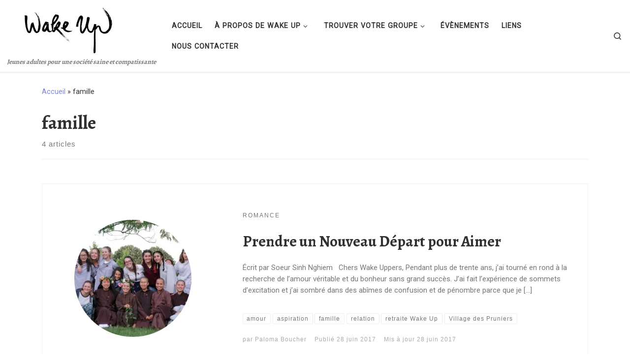

--- FILE ---
content_type: text/html; charset=UTF-8
request_url: https://fr.wkup.org/tag/famille/
body_size: 17612
content:


<!DOCTYPE html>
<!--[if IE 7]>
<html class="ie ie7" lang="fr-FR" xmlns:fb="https://www.facebook.com/2008/fbml" xmlns:addthis="https://www.addthis.com/help/api-spec" >
<![endif]-->
<!--[if IE 8]>
<html class="ie ie8" lang="fr-FR" xmlns:fb="https://www.facebook.com/2008/fbml" xmlns:addthis="https://www.addthis.com/help/api-spec" >
<![endif]-->
<!--[if !(IE 7) | !(IE 8)  ]><!-->
<html lang="fr-FR" xmlns:fb="https://www.facebook.com/2008/fbml" xmlns:addthis="https://www.addthis.com/help/api-spec"  class="no-js">
<!--<![endif]-->
  <head>
  <meta charset="UTF-8" />
  <meta http-equiv="X-UA-Compatible" content="IE=EDGE" />
  <meta name="viewport" content="width=device-width, initial-scale=1.0" />
  <link rel="profile"  href="https://gmpg.org/xfn/11" />
  <link rel="pingback" href="https://fr.wkup.org/xmlrpc.php" />
  <!-- scripts for IE8 and less  -->
  <!--[if lt IE 9]>
    <script src="https://fr.wkup.org/wp-content/themes/customizr/assets/front/js/libs/html5.js"></script>
  <![endif]-->
<script>(function(html){html.className = html.className.replace(/\bno-js\b/,'js')})(document.documentElement);</script>
<title>famille &#8211; Wake Up</title>
<meta name='robots' content='max-image-preview:large' />
<link rel='dns-prefetch' href='//stats.wp.com' />
<link rel='dns-prefetch' href='//v0.wordpress.com' />
<link rel='preconnect' href='//i0.wp.com' />
<link rel="alternate" type="application/rss+xml" title="Wake Up &raquo; Flux" href="https://fr.wkup.org/feed/" />
<link rel="alternate" type="application/rss+xml" title="Wake Up &raquo; Flux des commentaires" href="https://fr.wkup.org/comments/feed/" />
<link rel="alternate" type="text/calendar" title="Wake Up &raquo; Flux iCal" href="https://fr.wkup.org/events/?ical=1" />
<link rel="alternate" type="application/rss+xml" title="Wake Up &raquo; Flux de l’étiquette famille" href="https://fr.wkup.org/tag/famille/feed/" />
		<!-- This site uses the Google Analytics by MonsterInsights plugin v9.11.1 - Using Analytics tracking - https://www.monsterinsights.com/ -->
		<!-- Remarque : MonsterInsights n’est actuellement pas configuré sur ce site. Le propriétaire doit authentifier son compte Google Analytics dans les réglages de MonsterInsights.  -->
					<!-- No tracking code set -->
				<!-- / Google Analytics by MonsterInsights -->
		<style id='wp-img-auto-sizes-contain-inline-css' type='text/css'>
img:is([sizes=auto i],[sizes^="auto," i]){contain-intrinsic-size:3000px 1500px}
/*# sourceURL=wp-img-auto-sizes-contain-inline-css */
</style>
<link rel='stylesheet' id='cfwccss-css' href='https://fr.wkup.org/wp-content/plugins/contact-form-with-captcha/cfwc.css?ver=6.9' type='text/css' media='all' />
<style id='wp-emoji-styles-inline-css' type='text/css'>

	img.wp-smiley, img.emoji {
		display: inline !important;
		border: none !important;
		box-shadow: none !important;
		height: 1em !important;
		width: 1em !important;
		margin: 0 0.07em !important;
		vertical-align: -0.1em !important;
		background: none !important;
		padding: 0 !important;
	}
/*# sourceURL=wp-emoji-styles-inline-css */
</style>
<link rel='stylesheet' id='wp-block-library-css' href='https://fr.wkup.org/wp-includes/css/dist/block-library/style.min.css?ver=6.9' type='text/css' media='all' />
<style id='global-styles-inline-css' type='text/css'>
:root{--wp--preset--aspect-ratio--square: 1;--wp--preset--aspect-ratio--4-3: 4/3;--wp--preset--aspect-ratio--3-4: 3/4;--wp--preset--aspect-ratio--3-2: 3/2;--wp--preset--aspect-ratio--2-3: 2/3;--wp--preset--aspect-ratio--16-9: 16/9;--wp--preset--aspect-ratio--9-16: 9/16;--wp--preset--color--black: #000000;--wp--preset--color--cyan-bluish-gray: #abb8c3;--wp--preset--color--white: #ffffff;--wp--preset--color--pale-pink: #f78da7;--wp--preset--color--vivid-red: #cf2e2e;--wp--preset--color--luminous-vivid-orange: #ff6900;--wp--preset--color--luminous-vivid-amber: #fcb900;--wp--preset--color--light-green-cyan: #7bdcb5;--wp--preset--color--vivid-green-cyan: #00d084;--wp--preset--color--pale-cyan-blue: #8ed1fc;--wp--preset--color--vivid-cyan-blue: #0693e3;--wp--preset--color--vivid-purple: #9b51e0;--wp--preset--gradient--vivid-cyan-blue-to-vivid-purple: linear-gradient(135deg,rgb(6,147,227) 0%,rgb(155,81,224) 100%);--wp--preset--gradient--light-green-cyan-to-vivid-green-cyan: linear-gradient(135deg,rgb(122,220,180) 0%,rgb(0,208,130) 100%);--wp--preset--gradient--luminous-vivid-amber-to-luminous-vivid-orange: linear-gradient(135deg,rgb(252,185,0) 0%,rgb(255,105,0) 100%);--wp--preset--gradient--luminous-vivid-orange-to-vivid-red: linear-gradient(135deg,rgb(255,105,0) 0%,rgb(207,46,46) 100%);--wp--preset--gradient--very-light-gray-to-cyan-bluish-gray: linear-gradient(135deg,rgb(238,238,238) 0%,rgb(169,184,195) 100%);--wp--preset--gradient--cool-to-warm-spectrum: linear-gradient(135deg,rgb(74,234,220) 0%,rgb(151,120,209) 20%,rgb(207,42,186) 40%,rgb(238,44,130) 60%,rgb(251,105,98) 80%,rgb(254,248,76) 100%);--wp--preset--gradient--blush-light-purple: linear-gradient(135deg,rgb(255,206,236) 0%,rgb(152,150,240) 100%);--wp--preset--gradient--blush-bordeaux: linear-gradient(135deg,rgb(254,205,165) 0%,rgb(254,45,45) 50%,rgb(107,0,62) 100%);--wp--preset--gradient--luminous-dusk: linear-gradient(135deg,rgb(255,203,112) 0%,rgb(199,81,192) 50%,rgb(65,88,208) 100%);--wp--preset--gradient--pale-ocean: linear-gradient(135deg,rgb(255,245,203) 0%,rgb(182,227,212) 50%,rgb(51,167,181) 100%);--wp--preset--gradient--electric-grass: linear-gradient(135deg,rgb(202,248,128) 0%,rgb(113,206,126) 100%);--wp--preset--gradient--midnight: linear-gradient(135deg,rgb(2,3,129) 0%,rgb(40,116,252) 100%);--wp--preset--font-size--small: 13px;--wp--preset--font-size--medium: 20px;--wp--preset--font-size--large: 36px;--wp--preset--font-size--x-large: 42px;--wp--preset--spacing--20: 0.44rem;--wp--preset--spacing--30: 0.67rem;--wp--preset--spacing--40: 1rem;--wp--preset--spacing--50: 1.5rem;--wp--preset--spacing--60: 2.25rem;--wp--preset--spacing--70: 3.38rem;--wp--preset--spacing--80: 5.06rem;--wp--preset--shadow--natural: 6px 6px 9px rgba(0, 0, 0, 0.2);--wp--preset--shadow--deep: 12px 12px 50px rgba(0, 0, 0, 0.4);--wp--preset--shadow--sharp: 6px 6px 0px rgba(0, 0, 0, 0.2);--wp--preset--shadow--outlined: 6px 6px 0px -3px rgb(255, 255, 255), 6px 6px rgb(0, 0, 0);--wp--preset--shadow--crisp: 6px 6px 0px rgb(0, 0, 0);}:where(.is-layout-flex){gap: 0.5em;}:where(.is-layout-grid){gap: 0.5em;}body .is-layout-flex{display: flex;}.is-layout-flex{flex-wrap: wrap;align-items: center;}.is-layout-flex > :is(*, div){margin: 0;}body .is-layout-grid{display: grid;}.is-layout-grid > :is(*, div){margin: 0;}:where(.wp-block-columns.is-layout-flex){gap: 2em;}:where(.wp-block-columns.is-layout-grid){gap: 2em;}:where(.wp-block-post-template.is-layout-flex){gap: 1.25em;}:where(.wp-block-post-template.is-layout-grid){gap: 1.25em;}.has-black-color{color: var(--wp--preset--color--black) !important;}.has-cyan-bluish-gray-color{color: var(--wp--preset--color--cyan-bluish-gray) !important;}.has-white-color{color: var(--wp--preset--color--white) !important;}.has-pale-pink-color{color: var(--wp--preset--color--pale-pink) !important;}.has-vivid-red-color{color: var(--wp--preset--color--vivid-red) !important;}.has-luminous-vivid-orange-color{color: var(--wp--preset--color--luminous-vivid-orange) !important;}.has-luminous-vivid-amber-color{color: var(--wp--preset--color--luminous-vivid-amber) !important;}.has-light-green-cyan-color{color: var(--wp--preset--color--light-green-cyan) !important;}.has-vivid-green-cyan-color{color: var(--wp--preset--color--vivid-green-cyan) !important;}.has-pale-cyan-blue-color{color: var(--wp--preset--color--pale-cyan-blue) !important;}.has-vivid-cyan-blue-color{color: var(--wp--preset--color--vivid-cyan-blue) !important;}.has-vivid-purple-color{color: var(--wp--preset--color--vivid-purple) !important;}.has-black-background-color{background-color: var(--wp--preset--color--black) !important;}.has-cyan-bluish-gray-background-color{background-color: var(--wp--preset--color--cyan-bluish-gray) !important;}.has-white-background-color{background-color: var(--wp--preset--color--white) !important;}.has-pale-pink-background-color{background-color: var(--wp--preset--color--pale-pink) !important;}.has-vivid-red-background-color{background-color: var(--wp--preset--color--vivid-red) !important;}.has-luminous-vivid-orange-background-color{background-color: var(--wp--preset--color--luminous-vivid-orange) !important;}.has-luminous-vivid-amber-background-color{background-color: var(--wp--preset--color--luminous-vivid-amber) !important;}.has-light-green-cyan-background-color{background-color: var(--wp--preset--color--light-green-cyan) !important;}.has-vivid-green-cyan-background-color{background-color: var(--wp--preset--color--vivid-green-cyan) !important;}.has-pale-cyan-blue-background-color{background-color: var(--wp--preset--color--pale-cyan-blue) !important;}.has-vivid-cyan-blue-background-color{background-color: var(--wp--preset--color--vivid-cyan-blue) !important;}.has-vivid-purple-background-color{background-color: var(--wp--preset--color--vivid-purple) !important;}.has-black-border-color{border-color: var(--wp--preset--color--black) !important;}.has-cyan-bluish-gray-border-color{border-color: var(--wp--preset--color--cyan-bluish-gray) !important;}.has-white-border-color{border-color: var(--wp--preset--color--white) !important;}.has-pale-pink-border-color{border-color: var(--wp--preset--color--pale-pink) !important;}.has-vivid-red-border-color{border-color: var(--wp--preset--color--vivid-red) !important;}.has-luminous-vivid-orange-border-color{border-color: var(--wp--preset--color--luminous-vivid-orange) !important;}.has-luminous-vivid-amber-border-color{border-color: var(--wp--preset--color--luminous-vivid-amber) !important;}.has-light-green-cyan-border-color{border-color: var(--wp--preset--color--light-green-cyan) !important;}.has-vivid-green-cyan-border-color{border-color: var(--wp--preset--color--vivid-green-cyan) !important;}.has-pale-cyan-blue-border-color{border-color: var(--wp--preset--color--pale-cyan-blue) !important;}.has-vivid-cyan-blue-border-color{border-color: var(--wp--preset--color--vivid-cyan-blue) !important;}.has-vivid-purple-border-color{border-color: var(--wp--preset--color--vivid-purple) !important;}.has-vivid-cyan-blue-to-vivid-purple-gradient-background{background: var(--wp--preset--gradient--vivid-cyan-blue-to-vivid-purple) !important;}.has-light-green-cyan-to-vivid-green-cyan-gradient-background{background: var(--wp--preset--gradient--light-green-cyan-to-vivid-green-cyan) !important;}.has-luminous-vivid-amber-to-luminous-vivid-orange-gradient-background{background: var(--wp--preset--gradient--luminous-vivid-amber-to-luminous-vivid-orange) !important;}.has-luminous-vivid-orange-to-vivid-red-gradient-background{background: var(--wp--preset--gradient--luminous-vivid-orange-to-vivid-red) !important;}.has-very-light-gray-to-cyan-bluish-gray-gradient-background{background: var(--wp--preset--gradient--very-light-gray-to-cyan-bluish-gray) !important;}.has-cool-to-warm-spectrum-gradient-background{background: var(--wp--preset--gradient--cool-to-warm-spectrum) !important;}.has-blush-light-purple-gradient-background{background: var(--wp--preset--gradient--blush-light-purple) !important;}.has-blush-bordeaux-gradient-background{background: var(--wp--preset--gradient--blush-bordeaux) !important;}.has-luminous-dusk-gradient-background{background: var(--wp--preset--gradient--luminous-dusk) !important;}.has-pale-ocean-gradient-background{background: var(--wp--preset--gradient--pale-ocean) !important;}.has-electric-grass-gradient-background{background: var(--wp--preset--gradient--electric-grass) !important;}.has-midnight-gradient-background{background: var(--wp--preset--gradient--midnight) !important;}.has-small-font-size{font-size: var(--wp--preset--font-size--small) !important;}.has-medium-font-size{font-size: var(--wp--preset--font-size--medium) !important;}.has-large-font-size{font-size: var(--wp--preset--font-size--large) !important;}.has-x-large-font-size{font-size: var(--wp--preset--font-size--x-large) !important;}
/*# sourceURL=global-styles-inline-css */
</style>

<style id='classic-theme-styles-inline-css' type='text/css'>
/*! This file is auto-generated */
.wp-block-button__link{color:#fff;background-color:#32373c;border-radius:9999px;box-shadow:none;text-decoration:none;padding:calc(.667em + 2px) calc(1.333em + 2px);font-size:1.125em}.wp-block-file__button{background:#32373c;color:#fff;text-decoration:none}
/*# sourceURL=/wp-includes/css/classic-themes.min.css */
</style>
<link rel='stylesheet' id='customizr-main-css' href='https://fr.wkup.org/wp-content/themes/customizr/assets/front/css/style.min.css?ver=4.3.4' type='text/css' media='all' />
<style id='customizr-main-inline-css' type='text/css'>
::-moz-selection{background-color:#8183D8}::selection{background-color:#8183D8}a,.btn-skin:active,.btn-skin:focus,.btn-skin:hover,.btn-skin.inverted,.grid-container__classic .post-type__icon,.post-type__icon:hover .icn-format,.grid-container__classic .post-type__icon:hover .icn-format,[class*='grid-container__'] .entry-title a.czr-title:hover,input[type=checkbox]:checked::before{color:#8183D8}.czr-css-loader > div ,.btn-skin,.btn-skin:active,.btn-skin:focus,.btn-skin:hover,.btn-skin-h-dark,.btn-skin-h-dark.inverted:active,.btn-skin-h-dark.inverted:focus,.btn-skin-h-dark.inverted:hover{border-color:#8183D8}.tc-header.border-top{border-top-color:#8183D8}[class*='grid-container__'] .entry-title a:hover::after,.grid-container__classic .post-type__icon,.btn-skin,.btn-skin.inverted:active,.btn-skin.inverted:focus,.btn-skin.inverted:hover,.btn-skin-h-dark,.btn-skin-h-dark.inverted:active,.btn-skin-h-dark.inverted:focus,.btn-skin-h-dark.inverted:hover,.sidebar .widget-title::after,input[type=radio]:checked::before{background-color:#8183D8}.btn-skin-light:active,.btn-skin-light:focus,.btn-skin-light:hover,.btn-skin-light.inverted{color:#bbbcea}input:not([type='submit']):not([type='button']):not([type='number']):not([type='checkbox']):not([type='radio']):focus,textarea:focus,.btn-skin-light,.btn-skin-light.inverted,.btn-skin-light:active,.btn-skin-light:focus,.btn-skin-light:hover,.btn-skin-light.inverted:active,.btn-skin-light.inverted:focus,.btn-skin-light.inverted:hover{border-color:#bbbcea}.btn-skin-light,.btn-skin-light.inverted:active,.btn-skin-light.inverted:focus,.btn-skin-light.inverted:hover{background-color:#bbbcea}.btn-skin-lightest:active,.btn-skin-lightest:focus,.btn-skin-lightest:hover,.btn-skin-lightest.inverted{color:#cfd0f0}.btn-skin-lightest,.btn-skin-lightest.inverted,.btn-skin-lightest:active,.btn-skin-lightest:focus,.btn-skin-lightest:hover,.btn-skin-lightest.inverted:active,.btn-skin-lightest.inverted:focus,.btn-skin-lightest.inverted:hover{border-color:#cfd0f0}.btn-skin-lightest,.btn-skin-lightest.inverted:active,.btn-skin-lightest.inverted:focus,.btn-skin-lightest.inverted:hover{background-color:#cfd0f0}.pagination,a:hover,a:focus,a:active,.btn-skin-dark:active,.btn-skin-dark:focus,.btn-skin-dark:hover,.btn-skin-dark.inverted,.btn-skin-dark-oh:active,.btn-skin-dark-oh:focus,.btn-skin-dark-oh:hover,.post-info a:not(.btn):hover,.grid-container__classic .post-type__icon .icn-format,[class*='grid-container__'] .hover .entry-title a,.widget-area a:not(.btn):hover,a.czr-format-link:hover,.format-link.hover a.czr-format-link,button[type=submit]:hover,button[type=submit]:active,button[type=submit]:focus,input[type=submit]:hover,input[type=submit]:active,input[type=submit]:focus,.tabs .nav-link:hover,.tabs .nav-link.active,.tabs .nav-link.active:hover,.tabs .nav-link.active:focus{color:#5255ca}.grid-container__classic.tc-grid-border .grid__item,.btn-skin-dark,.btn-skin-dark.inverted,button[type=submit],input[type=submit],.btn-skin-dark:active,.btn-skin-dark:focus,.btn-skin-dark:hover,.btn-skin-dark.inverted:active,.btn-skin-dark.inverted:focus,.btn-skin-dark.inverted:hover,.btn-skin-h-dark:active,.btn-skin-h-dark:focus,.btn-skin-h-dark:hover,.btn-skin-h-dark.inverted,.btn-skin-h-dark.inverted,.btn-skin-h-dark.inverted,.btn-skin-dark-oh:active,.btn-skin-dark-oh:focus,.btn-skin-dark-oh:hover,.btn-skin-dark-oh.inverted:active,.btn-skin-dark-oh.inverted:focus,.btn-skin-dark-oh.inverted:hover,button[type=submit]:hover,button[type=submit]:active,button[type=submit]:focus,input[type=submit]:hover,input[type=submit]:active,input[type=submit]:focus{border-color:#5255ca}.btn-skin-dark,.btn-skin-dark.inverted:active,.btn-skin-dark.inverted:focus,.btn-skin-dark.inverted:hover,.btn-skin-h-dark:active,.btn-skin-h-dark:focus,.btn-skin-h-dark:hover,.btn-skin-h-dark.inverted,.btn-skin-h-dark.inverted,.btn-skin-h-dark.inverted,.btn-skin-dark-oh.inverted:active,.btn-skin-dark-oh.inverted:focus,.btn-skin-dark-oh.inverted:hover,.grid-container__classic .post-type__icon:hover,button[type=submit],input[type=submit],.czr-link-hover-underline .widgets-list-layout-links a:not(.btn)::before,.czr-link-hover-underline .widget_archive a:not(.btn)::before,.czr-link-hover-underline .widget_nav_menu a:not(.btn)::before,.czr-link-hover-underline .widget_rss ul a:not(.btn)::before,.czr-link-hover-underline .widget_recent_entries a:not(.btn)::before,.czr-link-hover-underline .widget_categories a:not(.btn)::before,.czr-link-hover-underline .widget_meta a:not(.btn)::before,.czr-link-hover-underline .widget_recent_comments a:not(.btn)::before,.czr-link-hover-underline .widget_pages a:not(.btn)::before,.czr-link-hover-underline .widget_calendar a:not(.btn)::before,[class*='grid-container__'] .hover .entry-title a::after,a.czr-format-link::before,.comment-author a::before,.comment-link::before,.tabs .nav-link.active::before{background-color:#5255ca}.btn-skin-dark-shaded:active,.btn-skin-dark-shaded:focus,.btn-skin-dark-shaded:hover,.btn-skin-dark-shaded.inverted{background-color:rgba(82,85,202,0.2)}.btn-skin-dark-shaded,.btn-skin-dark-shaded.inverted:active,.btn-skin-dark-shaded.inverted:focus,.btn-skin-dark-shaded.inverted:hover{background-color:rgba(82,85,202,0.8)}.navbar-brand,.header-tagline,h1,h2,h3,.tc-dropcap { font-family : 'Alegreya';font-weight : 700; }
body { font-family : 'Roboto'; }

      .sticky-enabled .czr-shrink-on .branding__container img {
        height:60px!important;width:auto!important
      }
              .sticky-enabled .czr-shrink-on .navbar-brand-sitename {
                font-size: 0.8em;
                opacity: 0.8;
              }
#czr-push-footer { display: none; visibility: hidden; }
        .czr-sticky-footer #czr-push-footer.sticky-footer-enabled { display: block; }
        
/*# sourceURL=customizr-main-inline-css */
</style>
<link rel='stylesheet' id='addthis_all_pages-css' href='https://fr.wkup.org/wp-content/plugins/addthis/frontend/build/addthis_wordpress_public.min.css?ver=6.9' type='text/css' media='all' />
<link rel='stylesheet' id='__EPYT__style-css' href='https://fr.wkup.org/wp-content/plugins/youtube-embed-plus/styles/ytprefs.min.css?ver=14.1.4.1' type='text/css' media='all' />
<style id='__EPYT__style-inline-css' type='text/css'>

                .epyt-gallery-thumb {
                        width: 33.333%;
                }
                
/*# sourceURL=__EPYT__style-inline-css */
</style>
<script type="text/javascript" src="https://fr.wkup.org/wp-includes/js/jquery/jquery.min.js?ver=3.7.1" id="jquery-core-js"></script>
<script type="text/javascript" src="https://fr.wkup.org/wp-includes/js/jquery/jquery-migrate.min.js?ver=3.4.1" id="jquery-migrate-js"></script>
<script type="text/javascript" src="https://fr.wkup.org/wp-content/themes/customizr/assets/front/js/libs/modernizr.min.js?ver=4.3.4" id="modernizr-js"></script>
<script src='https://fr.wkup.org/wp-content/plugins/the-events-calendar/common/build/js/underscore-before.js'></script>
<script type="text/javascript" src="https://fr.wkup.org/wp-includes/js/underscore.min.js?ver=1.13.7" id="underscore-js"></script>
<script src='https://fr.wkup.org/wp-content/plugins/the-events-calendar/common/build/js/underscore-after.js'></script>
<script type="text/javascript" id="tc-scripts-js-extra">
/* <![CDATA[ */
var CZRParams = {"assetsPath":"https://fr.wkup.org/wp-content/themes/customizr/assets/front/","mainScriptUrl":"https://fr.wkup.org/wp-content/themes/customizr/assets/front/js/tc-scripts.min.js?4.3.4","deferFontAwesome":"1","fontAwesomeUrl":"https://fr.wkup.org/wp-content/themes/customizr/assets/shared/fonts/fa/css/fontawesome-all.min.css?4.3.4","_disabled":[],"centerSliderImg":"1","isLightBoxEnabled":"1","SmoothScroll":{"Enabled":true,"Options":{"touchpadSupport":false}},"isAnchorScrollEnabled":"","anchorSmoothScrollExclude":{"simple":["[class*=edd]",".carousel-control","[data-toggle=\"modal\"]","[data-toggle=\"dropdown\"]","[data-toggle=\"czr-dropdown\"]","[data-toggle=\"tooltip\"]","[data-toggle=\"popover\"]","[data-toggle=\"collapse\"]","[data-toggle=\"czr-collapse\"]","[data-toggle=\"tab\"]","[data-toggle=\"pill\"]","[data-toggle=\"czr-pill\"]","[class*=upme]","[class*=um-]"],"deep":{"classes":[],"ids":[]}},"timerOnScrollAllBrowsers":"1","centerAllImg":"1","HasComments":"","LoadModernizr":"1","stickyHeader":"","extLinksStyle":"","extLinksTargetExt":"1","extLinksSkipSelectors":{"classes":["btn","button"],"ids":[]},"dropcapEnabled":"","dropcapWhere":{"post":"","page":""},"dropcapMinWords":"50","dropcapSkipSelectors":{"tags":["IMG","IFRAME","H1","H2","H3","H4","H5","H6","BLOCKQUOTE","UL","OL"],"classes":["btn"],"id":[]},"imgSmartLoadEnabled":"","imgSmartLoadOpts":{"parentSelectors":["[class*=grid-container], .article-container",".__before_main_wrapper",".widget-front",".post-related-articles",".tc-singular-thumbnail-wrapper"],"opts":{"excludeImg":[".tc-holder-img"]}},"imgSmartLoadsForSliders":"","pluginCompats":[],"isWPMobile":"","menuStickyUserSettings":{"desktop":"no_stick","mobile":"no_stick"},"adminAjaxUrl":"https://fr.wkup.org/wp-admin/admin-ajax.php","ajaxUrl":"https://fr.wkup.org/?czrajax=1","frontNonce":{"id":"CZRFrontNonce","handle":"223b07ed48"},"isDevMode":"","isModernStyle":"1","i18n":{"Permanently dismiss":"Fermer d\u00e9finitivement"},"frontNotifications":{"welcome":{"enabled":false,"content":"","dismissAction":"dismiss_welcome_note_front"}},"preloadGfonts":"1","googleFonts":"Alegreya:700%7CRoboto"};
//# sourceURL=tc-scripts-js-extra
/* ]]> */
</script>
<script type="text/javascript" src="https://fr.wkup.org/wp-content/themes/customizr/assets/front/js/tc-scripts.min.js?ver=4.3.4" id="tc-scripts-js" defer></script>
<script type="text/javascript" id="__ytprefs__-js-extra">
/* <![CDATA[ */
var _EPYT_ = {"ajaxurl":"https://fr.wkup.org/wp-admin/admin-ajax.php","security":"477d92ac29","gallery_scrolloffset":"20","eppathtoscripts":"https://fr.wkup.org/wp-content/plugins/youtube-embed-plus/scripts/","eppath":"https://fr.wkup.org/wp-content/plugins/youtube-embed-plus/","epresponsiveselector":"[\"iframe.__youtube_prefs_widget__\"]","epdovol":"1","version":"14.1.4.1","evselector":"iframe.__youtube_prefs__[src], iframe[src*=\"youtube.com/embed/\"], iframe[src*=\"youtube-nocookie.com/embed/\"]","ajax_compat":"","ytapi_load":"light","pause_others":"","stopMobileBuffer":"1","facade_mode":"","not_live_on_channel":"","vi_active":"","vi_js_posttypes":[]};
//# sourceURL=__ytprefs__-js-extra
/* ]]> */
</script>
<script type="text/javascript" src="https://fr.wkup.org/wp-content/plugins/youtube-embed-plus/scripts/ytprefs.min.js?ver=14.1.4.1" id="__ytprefs__-js"></script>
<link rel="https://api.w.org/" href="https://fr.wkup.org/wp-json/" /><link rel="alternate" title="JSON" type="application/json" href="https://fr.wkup.org/wp-json/wp/v2/tags/22" /><link rel="EditURI" type="application/rsd+xml" title="RSD" href="https://fr.wkup.org/xmlrpc.php?rsd" />
<meta name="generator" content="WordPress 6.9" />
<script type='text/javascript'>window.presslabs = {"home_url":"https:\/\/fr.wkup.org"}</script><script type='text/javascript'>
	(function () {
		var pl_beacon = document.createElement('script');
		pl_beacon.type = 'text/javascript';
		pl_beacon.async = true;
		var host = 'https://fr.wkup.org';
		if ('https:' == document.location.protocol) {
			host = host.replace('http://', 'https://');
		}
		pl_beacon.src = host + '/' + '4i63lh7KOdIl' + '.js?ts=' + Math.floor((Math.random() * 100000) + 1);
		var first_script_tag = document.getElementsByTagName('script')[0];
		first_script_tag.parentNode.insertBefore(pl_beacon, first_script_tag);
	})();
</script><meta name="tec-api-version" content="v1"><meta name="tec-api-origin" content="https://fr.wkup.org"><link rel="alternate" href="https://fr.wkup.org/wp-json/tribe/events/v1/events/?tags=famille" />	<style>img#wpstats{display:none}</style>
		
<!-- Jetpack Open Graph Tags -->
<meta property="og:type" content="website" />
<meta property="og:title" content="famille &#8211; Wake Up" />
<meta property="og:url" content="https://fr.wkup.org/tag/famille/" />
<meta property="og:site_name" content="Wake Up" />
<meta property="og:image" content="https://s0.wp.com/i/blank.jpg" />
<meta property="og:image:alt" content="" />
<meta property="og:locale" content="fr_FR" />

<!-- End Jetpack Open Graph Tags -->
<script data-cfasync="false" type="text/javascript">if (window.addthis_product === undefined) { window.addthis_product = "wpp"; } if (window.wp_product_version === undefined) { window.wp_product_version = "wpp-6.2.7"; } if (window.addthis_share === undefined) { window.addthis_share = {}; } if (window.addthis_config === undefined) { window.addthis_config = {"data_track_clickback":true,"ignore_server_config":true,"ui_atversion":300}; } if (window.addthis_layers === undefined) { window.addthis_layers = {}; } if (window.addthis_layers_tools === undefined) { window.addthis_layers_tools = [{"sharetoolbox":{"numPreferredServices":5,"counts":"one","size":"16px","style":"fixed","shareCountThreshold":0,"elements":".addthis_inline_share_toolbox_above,.at-above-post-homepage,.at-above-post-arch-page,.at-above-post-cat-page,.at-above-post,.at-above-post-page"}}]; } else { window.addthis_layers_tools.push({"sharetoolbox":{"numPreferredServices":5,"counts":"one","size":"16px","style":"fixed","shareCountThreshold":0,"elements":".addthis_inline_share_toolbox_above,.at-above-post-homepage,.at-above-post-arch-page,.at-above-post-cat-page,.at-above-post,.at-above-post-page"}});  } if (window.addthis_plugin_info === undefined) { window.addthis_plugin_info = {"info_status":"enabled","cms_name":"WordPress","plugin_name":"Share Buttons by AddThis","plugin_version":"6.2.7","plugin_mode":"WordPress","anonymous_profile_id":"wp-369e1f025196fcba91be28d4a330cd0c","page_info":{"template":"archives","post_type":["tribe_events","post"]},"sharing_enabled_on_post_via_metabox":false}; } 
                    (function() {
                      var first_load_interval_id = setInterval(function () {
                        if (typeof window.addthis !== 'undefined') {
                          window.clearInterval(first_load_interval_id);
                          if (typeof window.addthis_layers !== 'undefined' && Object.getOwnPropertyNames(window.addthis_layers).length > 0) {
                            window.addthis.layers(window.addthis_layers);
                          }
                          if (Array.isArray(window.addthis_layers_tools)) {
                            for (i = 0; i < window.addthis_layers_tools.length; i++) {
                              window.addthis.layers(window.addthis_layers_tools[i]);
                            }
                          }
                        }
                     },1000)
                    }());
                </script> <script data-cfasync="false" type="text/javascript" src="https://s7.addthis.com/js/300/addthis_widget.js#pubid=wp-369e1f025196fcba91be28d4a330cd0c" async="async"></script></head>

  <body class="archive tag tag-famille tag-22 wp-embed-responsive wp-theme-customizr tribe-no-js page-template-customizr czr-link-hover-underline skin-shadow header-skin-light footer-skin-dark czr-no-sidebar tc-center-images czr-full-layout customizr-4-3-4 czr-post-list-context czr-sticky-footer">
          <a class="screen-reader-text skip-link" href="#content">Skip to content</a>
    
    
    <div id="tc-page-wrap" class="">

      <header class="tpnav-header__header tc-header sl-logo_left sticky-brand-shrink-on sticky-transparent czr-submenu-fade czr-submenu-move czr-highlight-contextual-menu-items" >
        <div class="primary-navbar__wrapper d-none d-lg-block has-horizontal-menu" >
  <div class="container-fluid">
    <div class="row align-items-center flex-row primary-navbar__row">
      <div class="branding__container col col-auto" >
  <div class="branding align-items-center flex-column ">
    <div class="branding-row d-flex align-self-start flex-row align-items-center">
      <div class="navbar-brand col-auto " >
  <a class="navbar-brand-sitelogo" href="https://fr.wkup.org/"  aria-label="Wake Up | Jeunes adultes pour une société saine et compatissante" >
    <img src="https://i0.wp.com/fr.wkup.org/wp-content/uploads/2016/04/wake-up-site.jpg?fit=250%2C100&ssl=1" alt="Retour Accueil" class="" width="250" height="100" style="max-width:250px;max-height:100px" data-no-retina>  </a>
</div>
      </div>
    <span class="header-tagline " >
  Jeunes adultes pour une société saine et compatissante</span>

  </div>
</div>
      <div class="primary-nav__container justify-content-lg-around col col-lg-auto flex-lg-column" >
  <div class="primary-nav__wrapper flex-lg-row align-items-center justify-content-end">
              <nav class="primary-nav__nav col" id="primary-nav">
          <div class="nav__menu-wrapper primary-nav__menu-wrapper justify-content-end czr-open-on-hover" >
<ul id="main-menu" class="primary-nav__menu regular-nav nav__menu nav"><li id="menu-item-84" class="menu-item menu-item-type-post_type menu-item-object-page menu-item-84"><a href="https://fr.wkup.org/accueil/" class="nav__link"><span class="nav__title">Accueil</span></a></li>
<li id="menu-item-85" class="menu-item menu-item-type-post_type menu-item-object-page menu-item-has-children czr-dropdown menu-item-85"><a data-toggle="czr-dropdown" aria-haspopup="true" aria-expanded="false" href="https://fr.wkup.org/a-propos-de-wake-up/" class="nav__link"><span class="nav__title">À propos de Wake Up</span><span class="caret__dropdown-toggler"><i class="icn-down-small"></i></span></a>
<ul class="dropdown-menu czr-dropdown-menu">
	<li id="menu-item-86" class="menu-item menu-item-type-post_type menu-item-object-page dropdown-item menu-item-86"><a href="https://fr.wkup.org/a-propos-de-wake-up/cinq-entrainements-pleine-conscience/" class="nav__link"><span class="nav__title">Les Cinq Entraînements</span></a></li>
</ul>
</li>
<li id="menu-item-32" class="menu-item menu-item-type-post_type menu-item-object-page menu-item-has-children czr-dropdown menu-item-32"><a data-toggle="czr-dropdown" aria-haspopup="true" aria-expanded="false" href="https://fr.wkup.org/trouver-votre-groupe/" class="nav__link"><span class="nav__title">Trouver votre groupe</span><span class="caret__dropdown-toggler"><i class="icn-down-small"></i></span></a>
<ul class="dropdown-menu czr-dropdown-menu">
	<li id="menu-item-44" class="menu-item menu-item-type-post_type menu-item-object-page dropdown-item menu-item-44"><a href="https://fr.wkup.org/trouver-votre-groupe/definition-sangha/" class="nav__link"><span class="nav__title">Qu&rsquo;est-ce qu&rsquo;une Sangha?</span></a></li>
	<li id="menu-item-366" class="menu-item menu-item-type-post_type menu-item-object-page dropdown-item menu-item-366"><a href="https://fr.wkup.org/trouver-votre-groupe/boite-a-outil/" class="nav__link"><span class="nav__title">Boite à outil</span></a></li>
	<li id="menu-item-43" class="menu-item menu-item-type-post_type menu-item-object-page dropdown-item menu-item-43"><a href="https://fr.wkup.org/trouver-votre-groupe/liste-groupes-francophones/" class="nav__link"><span class="nav__title">Groupes francophones</span></a></li>
</ul>
</li>
<li id="menu-item-20" class="menu-item menu-item-type-post_type menu-item-object-page menu-item-20"><a href="https://fr.wkup.org/evenements/" class="nav__link"><span class="nav__title">Évènements</span></a></li>
<li id="menu-item-72" class="menu-item menu-item-type-post_type menu-item-object-page menu-item-72"><a href="https://fr.wkup.org/liens/" class="nav__link"><span class="nav__title">Liens</span></a></li>
<li id="menu-item-10" class="menu-item menu-item-type-post_type menu-item-object-page menu-item-10"><a href="https://fr.wkup.org/nous-contacter/" class="nav__link"><span class="nav__title">Nous contacter</span></a></li>
</ul></div>        </nav>
    <div class="primary-nav__utils nav__utils col-auto" >
    <ul class="nav utils flex-row flex-nowrap regular-nav">
      <li class="nav__search " >
  <a href="#" class="search-toggle_btn icn-search czr-overlay-toggle_btn"  aria-expanded="false"><span class="sr-only">Search</span></a>
        <div class="czr-search-expand">
      <div class="czr-search-expand-inner"><div class="search-form__container " >
  <form action="https://fr.wkup.org/" method="get" class="czr-form search-form">
    <div class="form-group czr-focus">
            <label for="s-6976de77e8ddd" id="lsearch-6976de77e8ddd">
        <span class="screen-reader-text">Rechercher</span>
        <input id="s-6976de77e8ddd" class="form-control czr-search-field" name="s" type="search" value="" aria-describedby="lsearch-6976de77e8ddd" placeholder="Rechercher &hellip;">
      </label>
      <button type="submit" class="button"><i class="icn-search"></i><span class="screen-reader-text">Rechercher &hellip;</span></button>
    </div>
  </form>
</div></div>
    </div>
    </li>
    </ul>
</div>  </div>
</div>
    </div>
  </div>
</div>    <div class="mobile-navbar__wrapper d-lg-none" >
    <div class="branding__container justify-content-between align-items-center container-fluid" >
  <div class="branding flex-column">
    <div class="branding-row d-flex align-self-start flex-row align-items-center">
      <div class="navbar-brand col-auto " >
  <a class="navbar-brand-sitelogo" href="https://fr.wkup.org/"  aria-label="Wake Up | Jeunes adultes pour une société saine et compatissante" >
    <img src="https://i0.wp.com/fr.wkup.org/wp-content/uploads/2016/04/wake-up-site.jpg?fit=250%2C100&ssl=1" alt="Retour Accueil" class="" width="250" height="100" style="max-width:250px;max-height:100px" data-no-retina>  </a>
</div>
    </div>
    <span class="header-tagline col col-auto" >
  Jeunes adultes pour une société saine et compatissante</span>

  </div>
  <div class="mobile-utils__wrapper nav__utils regular-nav">
    <ul class="nav utils row flex-row flex-nowrap">
      <li class="hamburger-toggler__container " >
  <button class="ham-toggler-menu czr-collapsed" data-toggle="czr-collapse" data-target="#mobile-nav"><span class="ham__toggler-span-wrapper"><span class="line line-1"></span><span class="line line-2"></span><span class="line line-3"></span></span><span class="screen-reader-text">Menu</span></button>
</li>
    </ul>
  </div>
</div>
<div class="mobile-nav__container " >
   <nav class="mobile-nav__nav flex-column czr-collapse" id="mobile-nav">
      <div class="mobile-nav__inner container-fluid">
      <div class="header-search__container ">
  <div class="search-form__container " >
  <form action="https://fr.wkup.org/" method="get" class="czr-form search-form">
    <div class="form-group czr-focus">
            <label for="s-6976de77e9166" id="lsearch-6976de77e9166">
        <span class="screen-reader-text">Rechercher</span>
        <input id="s-6976de77e9166" class="form-control czr-search-field" name="s" type="search" value="" aria-describedby="lsearch-6976de77e9166" placeholder="Rechercher &hellip;">
      </label>
      <button type="submit" class="button"><i class="icn-search"></i><span class="screen-reader-text">Rechercher &hellip;</span></button>
    </div>
  </form>
</div></div><div class="nav__menu-wrapper mobile-nav__menu-wrapper czr-open-on-click" >
<ul id="mobile-nav-menu" class="mobile-nav__menu vertical-nav nav__menu flex-column nav"><li class="menu-item menu-item-type-post_type menu-item-object-page menu-item-84"><a href="https://fr.wkup.org/accueil/" class="nav__link"><span class="nav__title">Accueil</span></a></li>
<li class="menu-item menu-item-type-post_type menu-item-object-page menu-item-has-children czr-dropdown menu-item-85"><span class="display-flex nav__link-wrapper align-items-start"><a href="https://fr.wkup.org/a-propos-de-wake-up/" class="nav__link"><span class="nav__title">À propos de Wake Up</span></a><button data-toggle="czr-dropdown" aria-haspopup="true" aria-expanded="false" class="caret__dropdown-toggler czr-btn-link"><i class="icn-down-small"></i></button></span>
<ul class="dropdown-menu czr-dropdown-menu">
	<li class="menu-item menu-item-type-post_type menu-item-object-page dropdown-item menu-item-86"><a href="https://fr.wkup.org/a-propos-de-wake-up/cinq-entrainements-pleine-conscience/" class="nav__link"><span class="nav__title">Les Cinq Entraînements</span></a></li>
</ul>
</li>
<li class="menu-item menu-item-type-post_type menu-item-object-page menu-item-has-children czr-dropdown menu-item-32"><span class="display-flex nav__link-wrapper align-items-start"><a href="https://fr.wkup.org/trouver-votre-groupe/" class="nav__link"><span class="nav__title">Trouver votre groupe</span></a><button data-toggle="czr-dropdown" aria-haspopup="true" aria-expanded="false" class="caret__dropdown-toggler czr-btn-link"><i class="icn-down-small"></i></button></span>
<ul class="dropdown-menu czr-dropdown-menu">
	<li class="menu-item menu-item-type-post_type menu-item-object-page dropdown-item menu-item-44"><a href="https://fr.wkup.org/trouver-votre-groupe/definition-sangha/" class="nav__link"><span class="nav__title">Qu&rsquo;est-ce qu&rsquo;une Sangha?</span></a></li>
	<li class="menu-item menu-item-type-post_type menu-item-object-page dropdown-item menu-item-366"><a href="https://fr.wkup.org/trouver-votre-groupe/boite-a-outil/" class="nav__link"><span class="nav__title">Boite à outil</span></a></li>
	<li class="menu-item menu-item-type-post_type menu-item-object-page dropdown-item menu-item-43"><a href="https://fr.wkup.org/trouver-votre-groupe/liste-groupes-francophones/" class="nav__link"><span class="nav__title">Groupes francophones</span></a></li>
</ul>
</li>
<li class="menu-item menu-item-type-post_type menu-item-object-page menu-item-20"><a href="https://fr.wkup.org/evenements/" class="nav__link"><span class="nav__title">Évènements</span></a></li>
<li class="menu-item menu-item-type-post_type menu-item-object-page menu-item-72"><a href="https://fr.wkup.org/liens/" class="nav__link"><span class="nav__title">Liens</span></a></li>
<li class="menu-item menu-item-type-post_type menu-item-object-page menu-item-10"><a href="https://fr.wkup.org/nous-contacter/" class="nav__link"><span class="nav__title">Nous contacter</span></a></li>
</ul></div>      </div>
  </nav>
</div></div></header>


  
    <div id="main-wrapper" class="section">

                      

          <div class="czr-hot-crumble container page-breadcrumbs" role="navigation" >
  <div class="row">
        <nav class="breadcrumbs col-12"><span class="trail-begin"><a href="https://fr.wkup.org" title="Wake Up" rel="home" class="trail-begin">Accueil</a></span> <span class="sep">&raquo;</span> <span class="trail-end">famille</span></nav>  </div>
</div>
          <div class="container" role="main">

            
            <div class="flex-row row column-content-wrapper">

                
                <div id="content" class="col-12 article-container">

                  <header class="archive-header " >
  <div class="archive-header-inner">
        <h1 class="archive-title">
      famille    </h1>
          <div class="header-bottom">
        <span>
          4 articles        </span>
      </div>
                    <hr class="featurette-divider">
        </div>
</header><div class="grid-container grid-container__alternate full" >
  <div class="alternate__wrapper row">
    <article id="post-635" class="col-12 grid-item has-media has-thumb round czr-link-mask-p expanded post-635 post type-post status-publish format-standard has-post-thumbnail category-romance tag-amour tag-aspiration tag-famille tag-relation tag-retraite-wake-up tag-village-des-pruniers czr-hentry" >
      <div class="grid__item col">
        <div class="sections-wrapper flex-row czr-center-sections row">
        <section class="tc-thumbnail entry-media__holder col-md-4 col-12" >
  <div class="entry-media__wrapper czr__r-i czr__r-wTCT js-centering">
        <a class="czr-link-mask" rel="bookmark" href="https://fr.wkup.org/prendre-un-nouveau-depart-pour-aimer/"></a>
  <img width="270" height="250" src="https://i0.wp.com/fr.wkup.org/wp-content/uploads/2017/06/sinh-nghiem-teens.jpg?resize=270%2C250&amp;ssl=1" class="attachment-tc-thumb tc-thumb-type-thumb czr-img wp-post-image" alt="" decoding="async" fetchpriority="high" srcset="https://i0.wp.com/fr.wkup.org/wp-content/uploads/2017/06/sinh-nghiem-teens.jpg?resize=270%2C250&amp;ssl=1 270w, https://i0.wp.com/fr.wkup.org/wp-content/uploads/2017/06/sinh-nghiem-teens.jpg?zoom=2&amp;resize=270%2C250&amp;ssl=1 540w" sizes="(max-width: 270px) 100vw, 270px" /><div class="post-action btn btn-skin-dark-shaded inverted"><a href="https://fr.wkup.org/wp-content/uploads/2017/06/sinh-nghiem-teens.jpg" class="expand-img icn-expand"></a></div>  </div>
</section>            <section class="tc-content entry-content__holder col">
              <div class="entry-content__wrapper">
              <header class="entry-header " >
  <div class="entry-header-inner ">
            <div class="tax__container post-info entry-meta">
          <a class="tax__link" href="https://fr.wkup.org/category/romance/" title="Voir tous les billets dans Romance"> <span>Romance</span> </a>        </div>
              <h2 class="entry-title">
      <a class="czr-title" href="https://fr.wkup.org/prendre-un-nouveau-depart-pour-aimer/" rel="bookmark">Prendre un Nouveau Départ pour Aimer</a>
    </h2>
            </div>
</header><div class="tc-content-inner entry-summary"  >
            <div class="czr-wp-the-content">
              <div class="at-above-post-arch-page addthis_tool" data-url="https://fr.wkup.org/prendre-un-nouveau-depart-pour-aimer/"></div>
<p>Écrit par Soeur Sinh Nghiem &nbsp; Chers Wake Uppers, Pendant plus de trente ans, j’ai tourné en rond à la recherche de l’amour véritable et du bonheur sans grand succès. J’ai fait l’expérience de sommets d’excitation et j’ai sombré dans des abîmes de confusion et de pénombre parce que je [&hellip;]<!-- AddThis Advanced Settings above via filter on get_the_excerpt --><!-- AddThis Advanced Settings below via filter on get_the_excerpt --><!-- AddThis Advanced Settings generic via filter on get_the_excerpt --><!-- AddThis Share Buttons above via filter on get_the_excerpt --><!-- AddThis Share Buttons below via filter on get_the_excerpt --></p>
<div class="at-below-post-arch-page addthis_tool" data-url="https://fr.wkup.org/prendre-un-nouveau-depart-pour-aimer/"></div>
<p><!-- AddThis Share Buttons generic via filter on get_the_excerpt --></p>
          </div>
      </div><footer class="entry-footer" >      <div class="post-tags entry-meta">
        <ul class="tags">
          <li><a class="tag__link btn btn-skin-dark-oh inverted" href="https://fr.wkup.org/tag/amour/" title="Voir tous les billets dans amour"> <span>amour</span> </a></li><li><a class="tag__link btn btn-skin-dark-oh inverted" href="https://fr.wkup.org/tag/aspiration/" title="Voir tous les billets dans aspiration"> <span>aspiration</span> </a></li><li><a class="tag__link btn btn-skin-dark-oh inverted" href="https://fr.wkup.org/tag/famille/" title="Voir tous les billets dans famille"> <span>famille</span> </a></li><li><a class="tag__link btn btn-skin-dark-oh inverted" href="https://fr.wkup.org/tag/relation/" title="Voir tous les billets dans relation"> <span>relation</span> </a></li><li><a class="tag__link btn btn-skin-dark-oh inverted" href="https://fr.wkup.org/tag/retraite-wake-up/" title="Voir tous les billets dans retraite Wake Up"> <span>retraite Wake Up</span> </a></li><li><a class="tag__link btn btn-skin-dark-oh inverted" href="https://fr.wkup.org/tag/village-des-pruniers/" title="Voir tous les billets dans Village des Pruniers"> <span>Village des Pruniers</span> </a></li>        </ul>
      </div>
            <div class="post-info clearfix entry-meta">

          <div class="row flex-row">
            <div class="col col-auto"><span class="author-meta">par <span class="author vcard"><span class="author_name"><a class="url fn n" href="https://fr.wkup.org/author/paloma/" title="Voir tous les billets de Paloma Boucher" rel="author">Paloma Boucher</a></span></span></span></div>              <div class="col col-auto">
                <div class="row">
                  <div class="col col-auto">Publié <a href="https://fr.wkup.org/prendre-un-nouveau-depart-pour-aimer/" title="Permalien vers &nbsp;Prendre un Nouveau Départ pour Aimer" rel="bookmark"><time class="entry-date published updated" datetime="28 juin 2017">28 juin 2017</time></a></div><div class="col col-auto">Mis à jour <a href="https://fr.wkup.org/2017/06/28/" title="0 h 00 min" rel="bookmark"><time class="entry-date updated" datetime="28 juin 2017">28 juin 2017</time></a></div>                </div>
              </div>
                      </div>
        </div>
            </footer>              </div>
            </section>
                    </div>
      </div>
    </article>
    <article id="post-577" class="col-12 grid-item has-media has-thumb round czr-link-mask-p expanded post-577 post type-post status-publish format-standard has-post-thumbnail category-reflections tag-famille tag-village-des-pruniers czr-hentry" >
      <div class="grid__item col">
        <div class="sections-wrapper flex-row-reverse czr-center-sections row">
        <section class="tc-thumbnail entry-media__holder col-md-4 col-12" >
  <div class="entry-media__wrapper czr__r-i czr__r-wTCT js-centering">
        <a class="czr-link-mask" rel="bookmark" href="https://fr.wkup.org/mon-pere-et-moi/"></a>
  <img width="270" height="250" src="https://i0.wp.com/fr.wkup.org/wp-content/uploads/2017/03/pham-hanh-parents.jpg?resize=270%2C250&amp;ssl=1" class="attachment-tc-thumb tc-thumb-type-thumb czr-img wp-post-image" alt="" decoding="async" srcset="https://i0.wp.com/fr.wkup.org/wp-content/uploads/2017/03/pham-hanh-parents.jpg?resize=270%2C250&amp;ssl=1 270w, https://i0.wp.com/fr.wkup.org/wp-content/uploads/2017/03/pham-hanh-parents.jpg?zoom=2&amp;resize=270%2C250&amp;ssl=1 540w, https://i0.wp.com/fr.wkup.org/wp-content/uploads/2017/03/pham-hanh-parents.jpg?zoom=3&amp;resize=270%2C250&amp;ssl=1 810w" sizes="(max-width: 270px) 100vw, 270px" /><div class="post-action btn btn-skin-dark-shaded inverted"><a href="https://fr.wkup.org/wp-content/uploads/2017/03/pham-hanh-parents.jpg" class="expand-img icn-expand"></a></div>  </div>
</section>            <section class="tc-content entry-content__holder col">
              <div class="entry-content__wrapper">
              <header class="entry-header " >
  <div class="entry-header-inner ">
            <div class="tax__container post-info entry-meta">
          <a class="tax__link" href="https://fr.wkup.org/category/reflections/" title="Voir tous les billets dans Réflections"> <span>Réflections</span> </a>        </div>
              <h2 class="entry-title">
      <a class="czr-title" href="https://fr.wkup.org/mon-pere-et-moi/" rel="bookmark">Mon père et moi</a>
    </h2>
            </div>
</header><div class="tc-content-inner entry-summary"  >
            <div class="czr-wp-the-content">
              <div class="at-above-post-arch-page addthis_tool" data-url="https://fr.wkup.org/mon-pere-et-moi/"></div>
<p>Écrit par frère Pham Hanh Je me souviens encore avec vivacité de ma communauté quand j’étais un jeune garçon. Il nous fallait monter les escaliers pour arriver dans une grande salle avec des vitraux. Elle était pleine de frères et soeurs plus âgés et d’autres plus jeunes, ou d’oncles et [&hellip;]<!-- AddThis Advanced Settings above via filter on get_the_excerpt --><!-- AddThis Advanced Settings below via filter on get_the_excerpt --><!-- AddThis Advanced Settings generic via filter on get_the_excerpt --><!-- AddThis Share Buttons above via filter on get_the_excerpt --><!-- AddThis Share Buttons below via filter on get_the_excerpt --></p>
<div class="at-below-post-arch-page addthis_tool" data-url="https://fr.wkup.org/mon-pere-et-moi/"></div>
<p><!-- AddThis Share Buttons generic via filter on get_the_excerpt --></p>
          </div>
      </div><footer class="entry-footer" >      <div class="post-tags entry-meta">
        <ul class="tags">
          <li><a class="tag__link btn btn-skin-dark-oh inverted" href="https://fr.wkup.org/tag/famille/" title="Voir tous les billets dans famille"> <span>famille</span> </a></li><li><a class="tag__link btn btn-skin-dark-oh inverted" href="https://fr.wkup.org/tag/village-des-pruniers/" title="Voir tous les billets dans Village des Pruniers"> <span>Village des Pruniers</span> </a></li>        </ul>
      </div>
            <div class="post-info clearfix entry-meta">

          <div class="row flex-row">
            <div class="col col-auto"><span class="author-meta">par <span class="author vcard"><span class="author_name"><a class="url fn n" href="https://fr.wkup.org/author/hongan/" title="Voir tous les billets de Communauté Wake Up" rel="author">Communauté Wake Up</a></span></span></span></div>              <div class="col col-auto">
                <div class="row">
                  <div class="col col-auto">Publié <a href="https://fr.wkup.org/mon-pere-et-moi/" title="Permalien vers &nbsp;Mon père et moi" rel="bookmark"><time class="entry-date published updated" datetime="26 mars 2017">26 mars 2017</time></a></div>                </div>
              </div>
                      </div>
        </div>
            </footer>              </div>
            </section>
                    </div>
      </div>
    </article>
    <article id="post-537" class="col-12 grid-item has-media has-thumb round czr-link-mask-p expanded post-537 post type-post status-publish format-standard has-post-thumbnail category-reflections tag-famille tag-souffrance czr-hentry" >
      <div class="grid__item col">
        <div class="sections-wrapper flex-row czr-center-sections row">
        <section class="tc-thumbnail entry-media__holder col-md-4 col-12" >
  <div class="entry-media__wrapper czr__r-i czr__r-wTCT js-centering">
        <a class="czr-link-mask" rel="bookmark" href="https://fr.wkup.org/comment-pleine-conscience-a-transforme-famille/"></a>
  <img width="270" height="250" src="https://i0.wp.com/fr.wkup.org/wp-content/uploads/2016/11/Khanh-Doan-and-Her-Mom-768x1024.jpg?resize=270%2C250&amp;ssl=1" class="attachment-tc-thumb tc-thumb-type-thumb czr-img wp-post-image" alt="" decoding="async" srcset="https://i0.wp.com/fr.wkup.org/wp-content/uploads/2016/11/Khanh-Doan-and-Her-Mom-768x1024.jpg?resize=270%2C250&amp;ssl=1 270w, https://i0.wp.com/fr.wkup.org/wp-content/uploads/2016/11/Khanh-Doan-and-Her-Mom-768x1024.jpg?zoom=2&amp;resize=270%2C250&amp;ssl=1 540w" sizes="(max-width: 270px) 100vw, 270px" /><div class="post-action btn btn-skin-dark-shaded inverted"><a href="https://fr.wkup.org/wp-content/uploads/2016/11/Khanh-Doan-and-Her-Mom-768x1024.jpg" class="expand-img icn-expand"></a></div>  </div>
</section>            <section class="tc-content entry-content__holder col">
              <div class="entry-content__wrapper">
              <header class="entry-header " >
  <div class="entry-header-inner ">
            <div class="tax__container post-info entry-meta">
          <a class="tax__link" href="https://fr.wkup.org/category/reflections/" title="Voir tous les billets dans Réflections"> <span>Réflections</span> </a>        </div>
              <h2 class="entry-title">
      <a class="czr-title" href="https://fr.wkup.org/comment-pleine-conscience-a-transforme-famille/" rel="bookmark">Comment la pleine conscience a transformé ma famille</a>
    </h2>
            </div>
</header><div class="tc-content-inner entry-summary"  >
            <div class="czr-wp-the-content">
              <div class="at-above-post-arch-page addthis_tool" data-url="https://fr.wkup.org/comment-pleine-conscience-a-transforme-famille/"></div>
<p>Écrit par Khanh Doan La pratique de la Pleine Conscience, l&rsquo;enseignement merveilleux du Bouddha, profondément interprété par notre bien aimé Thây, est un miracle qui appuie la transformation de nombreuses vies. En tant que jeune pratiquante, j&rsquo;ai déjà eu le privilège de goûter au nectar de la pratique dans ce [&hellip;]<!-- AddThis Advanced Settings above via filter on get_the_excerpt --><!-- AddThis Advanced Settings below via filter on get_the_excerpt --><!-- AddThis Advanced Settings generic via filter on get_the_excerpt --><!-- AddThis Share Buttons above via filter on get_the_excerpt --><!-- AddThis Share Buttons below via filter on get_the_excerpt --></p>
<div class="at-below-post-arch-page addthis_tool" data-url="https://fr.wkup.org/comment-pleine-conscience-a-transforme-famille/"></div>
<p><!-- AddThis Share Buttons generic via filter on get_the_excerpt --></p>
          </div>
      </div><footer class="entry-footer" >      <div class="post-tags entry-meta">
        <ul class="tags">
          <li><a class="tag__link btn btn-skin-dark-oh inverted" href="https://fr.wkup.org/tag/famille/" title="Voir tous les billets dans famille"> <span>famille</span> </a></li><li><a class="tag__link btn btn-skin-dark-oh inverted" href="https://fr.wkup.org/tag/souffrance/" title="Voir tous les billets dans souffrance"> <span>souffrance</span> </a></li>        </ul>
      </div>
            <div class="post-info clearfix entry-meta">

          <div class="row flex-row">
            <div class="col col-auto"><span class="author-meta">par <span class="author vcard"><span class="author_name"><a class="url fn n" href="https://fr.wkup.org/author/hongan/" title="Voir tous les billets de Communauté Wake Up" rel="author">Communauté Wake Up</a></span></span></span></div>              <div class="col col-auto">
                <div class="row">
                  <div class="col col-auto">Publié <a href="https://fr.wkup.org/comment-pleine-conscience-a-transforme-famille/" title="Permalien vers &nbsp;Comment la pleine conscience a transformé ma famille" rel="bookmark"><time class="entry-date published updated" datetime="5 novembre 2016">5 novembre 2016</time></a></div>                </div>
              </div>
                      </div>
        </div>
            </footer>              </div>
            </section>
                    </div>
      </div>
    </article>
    <article id="post-93" class="col-12 grid-item has-media no-thumb post-93 post type-post status-publish format-video category-enseignements-de-thay tag-famille tag-hameau-du-haut tag-village-des-pruniers post_format-post-format-video czr-hentry" >
      <div class="grid__item col">
        <div class="sections-wrapper row">
                    <section class="tc-content entry-content__holder col">
              <div class="entry-content__wrapper">
              <header class="entry-header " >
  <div class="entry-header-inner ">
            <div class="tax__container post-info entry-meta">
          <a class="tax__link" href="https://fr.wkup.org/category/enseignements-de-thay/" title="Voir tous les billets dans Enseignements de Thay"> <span>Enseignements de Thay</span> </a>        </div>
              <h2 class="entry-title">
      <a class="czr-title" href="https://fr.wkup.org/difficultes-avec-la-famille/" rel="bookmark">Difficultés avec la famille</a>
    </h2>
            </div>
</header><div class="tc-content-inner entry-summary"  >
            <div class="czr-wp-the-content">
              <div class="at-above-post-arch-page addthis_tool" data-url="https://fr.wkup.org/difficultes-avec-la-famille/"></div>
<p>Thich Nhat Hanh répond dans une session de questions et réponses pendant la retraite francophone au Village des Pruniers (du 4 au 11 avril 2014) comment gérer les difficultés avec notre famille. Durée: 7 minutes<!-- AddThis Advanced Settings above via filter on get_the_excerpt --><!-- AddThis Advanced Settings below via filter on get_the_excerpt --><!-- AddThis Advanced Settings generic via filter on get_the_excerpt --><!-- AddThis Share Buttons above via filter on get_the_excerpt --><!-- AddThis Share Buttons below via filter on get_the_excerpt --></p>
<div class="at-below-post-arch-page addthis_tool" data-url="https://fr.wkup.org/difficultes-avec-la-famille/"></div>
<p><!-- AddThis Share Buttons generic via filter on get_the_excerpt --></p>
          </div>
      </div><footer class="entry-footer" >      <div class="post-tags entry-meta">
        <ul class="tags">
          <li><a class="tag__link btn btn-skin-dark-oh inverted" href="https://fr.wkup.org/tag/famille/" title="Voir tous les billets dans famille"> <span>famille</span> </a></li><li><a class="tag__link btn btn-skin-dark-oh inverted" href="https://fr.wkup.org/tag/hameau-du-haut/" title="Voir tous les billets dans hameau du haut"> <span>hameau du haut</span> </a></li><li><a class="tag__link btn btn-skin-dark-oh inverted" href="https://fr.wkup.org/tag/village-des-pruniers/" title="Voir tous les billets dans Village des Pruniers"> <span>Village des Pruniers</span> </a></li>        </ul>
      </div>
            <div class="post-info clearfix entry-meta">

          <div class="row flex-row">
            <div class="col col-auto"><span class="author-meta">par <span class="author vcard"><span class="author_name"><a class="url fn n" href="https://fr.wkup.org/author/hongan/" title="Voir tous les billets de Communauté Wake Up" rel="author">Communauté Wake Up</a></span></span></span></div>              <div class="col col-auto">
                <div class="row">
                  <div class="col col-auto">Publié <a href="https://fr.wkup.org/difficultes-avec-la-famille/" title="Permalien vers &nbsp;Difficultés avec la famille" rel="bookmark"><time class="entry-date published updated" datetime="14 mai 2014">14 mai 2014</time></a></div><div class="col col-auto">Mis à jour <a href="https://fr.wkup.org/2014/05/14/" title="7 h 00 min" rel="bookmark"><time class="entry-date updated" datetime="22 avril 2016">22 avril 2016</time></a></div>                </div>
              </div>
                      </div>
        </div>
            </footer>              </div>
            </section>
                    </div>
      </div>
    </article>
  </div>
</div>
                </div>

                
<div id="czr-comments" class="comments-area col-12 order-md-last" >
      </div>
            </div><!-- .column-content-wrapper -->

            

          </div><!-- .container -->

          <div id="czr-push-footer" ></div>
    </div><!-- #main-wrapper -->

    
          <div class="container-fluid">
              </div>
    
<footer id="footer" class="footer__wrapper" >
  <div id="footer-widget-area" class="widget__wrapper" role="complementary" >
  <div class="container widget__container">
    <div class="row">
                      <div id="footer_one" class="col-md-4 col-12">
            <aside id="categories-3" class="widget widget_categories"><h5 class="widget-title">Catégories</h5>
			<ul>
					<li class="cat-item cat-item-18"><a href="https://fr.wkup.org/category/enseignements-de-thay/">Enseignements de Thay</a> (11)
</li>
	<li class="cat-item cat-item-54"><a href="https://fr.wkup.org/category/meditation/">Méditation</a> (1)
</li>
	<li class="cat-item cat-item-40"><a href="https://fr.wkup.org/category/mouvement-wake-up/">Mouvement Wake Up</a> (11)
</li>
	<li class="cat-item cat-item-1"><a href="https://fr.wkup.org/category/non-classe/">Non classé</a> (2)
</li>
	<li class="cat-item cat-item-45"><a href="https://fr.wkup.org/category/poemes/">Poèmes</a> (1)
</li>
	<li class="cat-item cat-item-58"><a href="https://fr.wkup.org/category/recette/">Recette</a> (2)
</li>
	<li class="cat-item cat-item-16"><a href="https://fr.wkup.org/category/reflections/">Réflections</a> (17)
</li>
	<li class="cat-item cat-item-12"><a href="https://fr.wkup.org/category/retraite/">Retraite</a> (4)
</li>
	<li class="cat-item cat-item-3"><a href="https://fr.wkup.org/category/romance/">Romance</a> (5)
</li>
			</ul>

			</aside>          </div>
                  <div id="footer_two" class="col-md-4 col-12">
            <aside id="text-6" class="widget widget_text"><h5 class="widget-title">Vos partages</h5>			<div class="textwidget">Si vous souhaitez partager votre expérience sur votre pratique de la pleine conscience, des chansons ou des poèmes sur ce site, merci de <A HREF="https://fr.wkup.org/nous-contacter" target="blank">nous contacter</a>.</div>
		</aside>          </div>
                  <div id="footer_three" class="col-md-4 col-12">
            <aside id="text-3" class="widget widget_text"><h5 class="widget-title">S&rsquo;abonner à notre liste de diffusion</h5>			<div class="textwidget"><!-- BEGIN: Constant Contact Email List Form Button --><div align="center"><a href="https://visitor.r20.constantcontact.com/d.jsp?llr=t4tj9tcab&amp;p=oi&amp;m=1102324223987&amp;sit=c6wcorwdb&amp;f=0566afa6-70a1-4bc5-b16e-a92810e7965a" class="button" style="background-color:#e8e8e8;border:solid 1px #5b5b5b;color:#5b5b5b;display:inline-block;padding: 8px 10px;text-shadow:none;">S'abonner à notre liste de diffusion</a></div>
</div>
		</aside>          </div>
                  </div>
  </div>
</div>
<div id="colophon" class="colophon " >
  <div class="container-fluid">
    <div class="colophon__row row flex-row justify-content-between">
      <div class="col-12 col-sm-auto">
        <div id="footer__credits" class="footer__credits" >
  <p class="czr-copyright">
    <span class="czr-copyright-text">&copy;&nbsp;2026&nbsp;</span><a class="czr-copyright-link" href="https://fr.wkup.org" title="Wake Up">Wake Up</a><span class="czr-rights-text">&nbsp;&ndash;&nbsp;Tous droits réservés</span>
  </p>
  <p class="czr-credits">
    <span class="czr-designer">
      <span class="czr-wp-powered"><span class="czr-wp-powered-text">Propulsé par&nbsp;</span><a class="czr-wp-powered-link fab fa-wordpress" title="Propulsé par WordPress" href="https://www.wordpress.org/" target="_blank" rel="noopener noreferrer"></a></span><span class="czr-designer-text">&nbsp;&ndash;&nbsp;Réalisé avec the <a class="czr-designer-link" href="https://presscustomizr.com/customizr" title="Thème Customizr">Thème Customizr</a></span>
    </span>
  </p>
</div>
      </div>
            <div class="col-12 col-sm-auto">
        <div class="social-links">
          <ul class="socials " >
  <li ><a rel="nofollow noopener noreferrer" class="social-icon icon-feed"  title="Abonnez-vous au flux rss" aria-label="Abonnez-vous au flux rss" href="https://fr.wkup.org/feed/rss/"  target="_blank" ><i class="fas fa-rss"></i></a></li></ul>
        </div>
      </div>
          </div>
  </div>
</div>
</footer>
    </div><!-- end #tc-page-wrap -->

    <button class="btn czr-btt czr-btta right" ><i class="icn-up-small"></i></button>
<script type="speculationrules">
{"prefetch":[{"source":"document","where":{"and":[{"href_matches":"/*"},{"not":{"href_matches":["/wp-*.php","/wp-admin/*","/wp-content/uploads/*","/wp-content/*","/wp-content/plugins/*","/wp-content/themes/customizr/*","/*\\?(.+)"]}},{"not":{"selector_matches":"a[rel~=\"nofollow\"]"}},{"not":{"selector_matches":".no-prefetch, .no-prefetch a"}}]},"eagerness":"conservative"}]}
</script>
		<script>
		( function ( body ) {
			'use strict';
			body.className = body.className.replace( /\btribe-no-js\b/, 'tribe-js' );
		} )( document.body );
		</script>
		<script> /* <![CDATA[ */var tribe_l10n_datatables = {"aria":{"sort_ascending":": activate to sort column ascending","sort_descending":": activate to sort column descending"},"length_menu":"Show _MENU_ entries","empty_table":"No data available in table","info":"Showing _START_ to _END_ of _TOTAL_ entries","info_empty":"Showing 0 to 0 of 0 entries","info_filtered":"(filtered from _MAX_ total entries)","zero_records":"No matching records found","search":"Search:","all_selected_text":"All items on this page were selected. ","select_all_link":"Select all pages","clear_selection":"Clear Selection.","pagination":{"all":"All","next":"Next","previous":"Previous"},"select":{"rows":{"0":"","_":": Selected %d rows","1":": Selected 1 row"}},"datepicker":{"dayNames":["dimanche","lundi","mardi","mercredi","jeudi","vendredi","samedi"],"dayNamesShort":["dim","lun","mar","mer","jeu","ven","sam"],"dayNamesMin":["D","L","M","M","J","V","S"],"monthNames":["janvier","f\u00e9vrier","mars","avril","mai","juin","juillet","ao\u00fbt","septembre","octobre","novembre","d\u00e9cembre"],"monthNamesShort":["janvier","f\u00e9vrier","mars","avril","mai","juin","juillet","ao\u00fbt","septembre","octobre","novembre","d\u00e9cembre"],"monthNamesMin":["Jan","F\u00e9v","Mar","Avr","Mai","Juin","Juil","Ao\u00fbt","Sep","Oct","Nov","D\u00e9c"],"nextText":"Next","prevText":"Prev","currentText":"Today","closeText":"Done","today":"Today","clear":"Clear"}};/* ]]> */ </script><script type="text/javascript" src="https://fr.wkup.org/wp-content/plugins/the-events-calendar/common/build/js/user-agent.js?ver=da75d0bdea6dde3898df" id="tec-user-agent-js"></script>
<script type="text/javascript" src="https://fr.wkup.org/wp-includes/js/jquery/ui/core.min.js?ver=1.13.3" id="jquery-ui-core-js"></script>
<script type="text/javascript" src="https://fr.wkup.org/wp-content/plugins/youtube-embed-plus/scripts/fitvids.min.js?ver=14.1.4.1" id="__ytprefsfitvids__-js"></script>
<script type="text/javascript" id="jetpack-stats-js-before">
/* <![CDATA[ */
_stq = window._stq || [];
_stq.push([ "view", JSON.parse("{\"v\":\"ext\",\"blog\":\"109760759\",\"post\":\"0\",\"tz\":\"1\",\"srv\":\"fr.wkup.org\",\"arch_tag\":\"famille\",\"arch_results\":\"4\",\"j\":\"1:14.6\"}") ]);
_stq.push([ "clickTrackerInit", "109760759", "0" ]);
//# sourceURL=jetpack-stats-js-before
/* ]]> */
</script>
<script type="text/javascript" src="https://stats.wp.com/e-202605.js" id="jetpack-stats-js" defer="defer" data-wp-strategy="defer"></script>
<script id="wp-emoji-settings" type="application/json">
{"baseUrl":"https://s.w.org/images/core/emoji/17.0.2/72x72/","ext":".png","svgUrl":"https://s.w.org/images/core/emoji/17.0.2/svg/","svgExt":".svg","source":{"concatemoji":"https://fr.wkup.org/wp-includes/js/wp-emoji-release.min.js?ver=6.9"}}
</script>
<script type="module">
/* <![CDATA[ */
/*! This file is auto-generated */
const a=JSON.parse(document.getElementById("wp-emoji-settings").textContent),o=(window._wpemojiSettings=a,"wpEmojiSettingsSupports"),s=["flag","emoji"];function i(e){try{var t={supportTests:e,timestamp:(new Date).valueOf()};sessionStorage.setItem(o,JSON.stringify(t))}catch(e){}}function c(e,t,n){e.clearRect(0,0,e.canvas.width,e.canvas.height),e.fillText(t,0,0);t=new Uint32Array(e.getImageData(0,0,e.canvas.width,e.canvas.height).data);e.clearRect(0,0,e.canvas.width,e.canvas.height),e.fillText(n,0,0);const a=new Uint32Array(e.getImageData(0,0,e.canvas.width,e.canvas.height).data);return t.every((e,t)=>e===a[t])}function p(e,t){e.clearRect(0,0,e.canvas.width,e.canvas.height),e.fillText(t,0,0);var n=e.getImageData(16,16,1,1);for(let e=0;e<n.data.length;e++)if(0!==n.data[e])return!1;return!0}function u(e,t,n,a){switch(t){case"flag":return n(e,"\ud83c\udff3\ufe0f\u200d\u26a7\ufe0f","\ud83c\udff3\ufe0f\u200b\u26a7\ufe0f")?!1:!n(e,"\ud83c\udde8\ud83c\uddf6","\ud83c\udde8\u200b\ud83c\uddf6")&&!n(e,"\ud83c\udff4\udb40\udc67\udb40\udc62\udb40\udc65\udb40\udc6e\udb40\udc67\udb40\udc7f","\ud83c\udff4\u200b\udb40\udc67\u200b\udb40\udc62\u200b\udb40\udc65\u200b\udb40\udc6e\u200b\udb40\udc67\u200b\udb40\udc7f");case"emoji":return!a(e,"\ud83e\u1fac8")}return!1}function f(e,t,n,a){let r;const o=(r="undefined"!=typeof WorkerGlobalScope&&self instanceof WorkerGlobalScope?new OffscreenCanvas(300,150):document.createElement("canvas")).getContext("2d",{willReadFrequently:!0}),s=(o.textBaseline="top",o.font="600 32px Arial",{});return e.forEach(e=>{s[e]=t(o,e,n,a)}),s}function r(e){var t=document.createElement("script");t.src=e,t.defer=!0,document.head.appendChild(t)}a.supports={everything:!0,everythingExceptFlag:!0},new Promise(t=>{let n=function(){try{var e=JSON.parse(sessionStorage.getItem(o));if("object"==typeof e&&"number"==typeof e.timestamp&&(new Date).valueOf()<e.timestamp+604800&&"object"==typeof e.supportTests)return e.supportTests}catch(e){}return null}();if(!n){if("undefined"!=typeof Worker&&"undefined"!=typeof OffscreenCanvas&&"undefined"!=typeof URL&&URL.createObjectURL&&"undefined"!=typeof Blob)try{var e="postMessage("+f.toString()+"("+[JSON.stringify(s),u.toString(),c.toString(),p.toString()].join(",")+"));",a=new Blob([e],{type:"text/javascript"});const r=new Worker(URL.createObjectURL(a),{name:"wpTestEmojiSupports"});return void(r.onmessage=e=>{i(n=e.data),r.terminate(),t(n)})}catch(e){}i(n=f(s,u,c,p))}t(n)}).then(e=>{for(const n in e)a.supports[n]=e[n],a.supports.everything=a.supports.everything&&a.supports[n],"flag"!==n&&(a.supports.everythingExceptFlag=a.supports.everythingExceptFlag&&a.supports[n]);var t;a.supports.everythingExceptFlag=a.supports.everythingExceptFlag&&!a.supports.flag,a.supports.everything||((t=a.source||{}).concatemoji?r(t.concatemoji):t.wpemoji&&t.twemoji&&(r(t.twemoji),r(t.wpemoji)))});
//# sourceURL=https://fr.wkup.org/wp-includes/js/wp-emoji-loader.min.js
/* ]]> */
</script>
  </body>
  </html>


--- FILE ---
content_type: application/javascript
request_url: https://fr.wkup.org/ads-beacon.js?ts=30813
body_size: -15
content:
// this beacon is used by Presslabs for metric computations on fr.wkup.org
